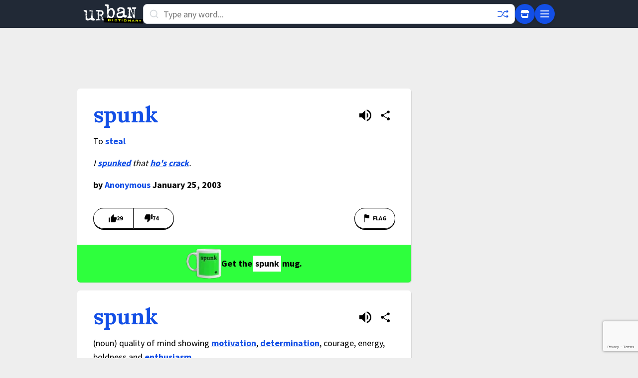

--- FILE ---
content_type: text/html; charset=utf-8
request_url: https://www.google.com/recaptcha/enterprise/anchor?ar=1&k=6Ld5tgYsAAAAAJbQ7kZJJ83v681QB5eCKA2rxyEP&co=aHR0cHM6Ly93d3cudXJiYW5kaWN0aW9uYXJ5LmNvbTo0NDM.&hl=en&v=N67nZn4AqZkNcbeMu4prBgzg&size=invisible&anchor-ms=20000&execute-ms=30000&cb=sbziufrzhrh0
body_size: 49062
content:
<!DOCTYPE HTML><html dir="ltr" lang="en"><head><meta http-equiv="Content-Type" content="text/html; charset=UTF-8">
<meta http-equiv="X-UA-Compatible" content="IE=edge">
<title>reCAPTCHA</title>
<style type="text/css">
/* cyrillic-ext */
@font-face {
  font-family: 'Roboto';
  font-style: normal;
  font-weight: 400;
  font-stretch: 100%;
  src: url(//fonts.gstatic.com/s/roboto/v48/KFO7CnqEu92Fr1ME7kSn66aGLdTylUAMa3GUBHMdazTgWw.woff2) format('woff2');
  unicode-range: U+0460-052F, U+1C80-1C8A, U+20B4, U+2DE0-2DFF, U+A640-A69F, U+FE2E-FE2F;
}
/* cyrillic */
@font-face {
  font-family: 'Roboto';
  font-style: normal;
  font-weight: 400;
  font-stretch: 100%;
  src: url(//fonts.gstatic.com/s/roboto/v48/KFO7CnqEu92Fr1ME7kSn66aGLdTylUAMa3iUBHMdazTgWw.woff2) format('woff2');
  unicode-range: U+0301, U+0400-045F, U+0490-0491, U+04B0-04B1, U+2116;
}
/* greek-ext */
@font-face {
  font-family: 'Roboto';
  font-style: normal;
  font-weight: 400;
  font-stretch: 100%;
  src: url(//fonts.gstatic.com/s/roboto/v48/KFO7CnqEu92Fr1ME7kSn66aGLdTylUAMa3CUBHMdazTgWw.woff2) format('woff2');
  unicode-range: U+1F00-1FFF;
}
/* greek */
@font-face {
  font-family: 'Roboto';
  font-style: normal;
  font-weight: 400;
  font-stretch: 100%;
  src: url(//fonts.gstatic.com/s/roboto/v48/KFO7CnqEu92Fr1ME7kSn66aGLdTylUAMa3-UBHMdazTgWw.woff2) format('woff2');
  unicode-range: U+0370-0377, U+037A-037F, U+0384-038A, U+038C, U+038E-03A1, U+03A3-03FF;
}
/* math */
@font-face {
  font-family: 'Roboto';
  font-style: normal;
  font-weight: 400;
  font-stretch: 100%;
  src: url(//fonts.gstatic.com/s/roboto/v48/KFO7CnqEu92Fr1ME7kSn66aGLdTylUAMawCUBHMdazTgWw.woff2) format('woff2');
  unicode-range: U+0302-0303, U+0305, U+0307-0308, U+0310, U+0312, U+0315, U+031A, U+0326-0327, U+032C, U+032F-0330, U+0332-0333, U+0338, U+033A, U+0346, U+034D, U+0391-03A1, U+03A3-03A9, U+03B1-03C9, U+03D1, U+03D5-03D6, U+03F0-03F1, U+03F4-03F5, U+2016-2017, U+2034-2038, U+203C, U+2040, U+2043, U+2047, U+2050, U+2057, U+205F, U+2070-2071, U+2074-208E, U+2090-209C, U+20D0-20DC, U+20E1, U+20E5-20EF, U+2100-2112, U+2114-2115, U+2117-2121, U+2123-214F, U+2190, U+2192, U+2194-21AE, U+21B0-21E5, U+21F1-21F2, U+21F4-2211, U+2213-2214, U+2216-22FF, U+2308-230B, U+2310, U+2319, U+231C-2321, U+2336-237A, U+237C, U+2395, U+239B-23B7, U+23D0, U+23DC-23E1, U+2474-2475, U+25AF, U+25B3, U+25B7, U+25BD, U+25C1, U+25CA, U+25CC, U+25FB, U+266D-266F, U+27C0-27FF, U+2900-2AFF, U+2B0E-2B11, U+2B30-2B4C, U+2BFE, U+3030, U+FF5B, U+FF5D, U+1D400-1D7FF, U+1EE00-1EEFF;
}
/* symbols */
@font-face {
  font-family: 'Roboto';
  font-style: normal;
  font-weight: 400;
  font-stretch: 100%;
  src: url(//fonts.gstatic.com/s/roboto/v48/KFO7CnqEu92Fr1ME7kSn66aGLdTylUAMaxKUBHMdazTgWw.woff2) format('woff2');
  unicode-range: U+0001-000C, U+000E-001F, U+007F-009F, U+20DD-20E0, U+20E2-20E4, U+2150-218F, U+2190, U+2192, U+2194-2199, U+21AF, U+21E6-21F0, U+21F3, U+2218-2219, U+2299, U+22C4-22C6, U+2300-243F, U+2440-244A, U+2460-24FF, U+25A0-27BF, U+2800-28FF, U+2921-2922, U+2981, U+29BF, U+29EB, U+2B00-2BFF, U+4DC0-4DFF, U+FFF9-FFFB, U+10140-1018E, U+10190-1019C, U+101A0, U+101D0-101FD, U+102E0-102FB, U+10E60-10E7E, U+1D2C0-1D2D3, U+1D2E0-1D37F, U+1F000-1F0FF, U+1F100-1F1AD, U+1F1E6-1F1FF, U+1F30D-1F30F, U+1F315, U+1F31C, U+1F31E, U+1F320-1F32C, U+1F336, U+1F378, U+1F37D, U+1F382, U+1F393-1F39F, U+1F3A7-1F3A8, U+1F3AC-1F3AF, U+1F3C2, U+1F3C4-1F3C6, U+1F3CA-1F3CE, U+1F3D4-1F3E0, U+1F3ED, U+1F3F1-1F3F3, U+1F3F5-1F3F7, U+1F408, U+1F415, U+1F41F, U+1F426, U+1F43F, U+1F441-1F442, U+1F444, U+1F446-1F449, U+1F44C-1F44E, U+1F453, U+1F46A, U+1F47D, U+1F4A3, U+1F4B0, U+1F4B3, U+1F4B9, U+1F4BB, U+1F4BF, U+1F4C8-1F4CB, U+1F4D6, U+1F4DA, U+1F4DF, U+1F4E3-1F4E6, U+1F4EA-1F4ED, U+1F4F7, U+1F4F9-1F4FB, U+1F4FD-1F4FE, U+1F503, U+1F507-1F50B, U+1F50D, U+1F512-1F513, U+1F53E-1F54A, U+1F54F-1F5FA, U+1F610, U+1F650-1F67F, U+1F687, U+1F68D, U+1F691, U+1F694, U+1F698, U+1F6AD, U+1F6B2, U+1F6B9-1F6BA, U+1F6BC, U+1F6C6-1F6CF, U+1F6D3-1F6D7, U+1F6E0-1F6EA, U+1F6F0-1F6F3, U+1F6F7-1F6FC, U+1F700-1F7FF, U+1F800-1F80B, U+1F810-1F847, U+1F850-1F859, U+1F860-1F887, U+1F890-1F8AD, U+1F8B0-1F8BB, U+1F8C0-1F8C1, U+1F900-1F90B, U+1F93B, U+1F946, U+1F984, U+1F996, U+1F9E9, U+1FA00-1FA6F, U+1FA70-1FA7C, U+1FA80-1FA89, U+1FA8F-1FAC6, U+1FACE-1FADC, U+1FADF-1FAE9, U+1FAF0-1FAF8, U+1FB00-1FBFF;
}
/* vietnamese */
@font-face {
  font-family: 'Roboto';
  font-style: normal;
  font-weight: 400;
  font-stretch: 100%;
  src: url(//fonts.gstatic.com/s/roboto/v48/KFO7CnqEu92Fr1ME7kSn66aGLdTylUAMa3OUBHMdazTgWw.woff2) format('woff2');
  unicode-range: U+0102-0103, U+0110-0111, U+0128-0129, U+0168-0169, U+01A0-01A1, U+01AF-01B0, U+0300-0301, U+0303-0304, U+0308-0309, U+0323, U+0329, U+1EA0-1EF9, U+20AB;
}
/* latin-ext */
@font-face {
  font-family: 'Roboto';
  font-style: normal;
  font-weight: 400;
  font-stretch: 100%;
  src: url(//fonts.gstatic.com/s/roboto/v48/KFO7CnqEu92Fr1ME7kSn66aGLdTylUAMa3KUBHMdazTgWw.woff2) format('woff2');
  unicode-range: U+0100-02BA, U+02BD-02C5, U+02C7-02CC, U+02CE-02D7, U+02DD-02FF, U+0304, U+0308, U+0329, U+1D00-1DBF, U+1E00-1E9F, U+1EF2-1EFF, U+2020, U+20A0-20AB, U+20AD-20C0, U+2113, U+2C60-2C7F, U+A720-A7FF;
}
/* latin */
@font-face {
  font-family: 'Roboto';
  font-style: normal;
  font-weight: 400;
  font-stretch: 100%;
  src: url(//fonts.gstatic.com/s/roboto/v48/KFO7CnqEu92Fr1ME7kSn66aGLdTylUAMa3yUBHMdazQ.woff2) format('woff2');
  unicode-range: U+0000-00FF, U+0131, U+0152-0153, U+02BB-02BC, U+02C6, U+02DA, U+02DC, U+0304, U+0308, U+0329, U+2000-206F, U+20AC, U+2122, U+2191, U+2193, U+2212, U+2215, U+FEFF, U+FFFD;
}
/* cyrillic-ext */
@font-face {
  font-family: 'Roboto';
  font-style: normal;
  font-weight: 500;
  font-stretch: 100%;
  src: url(//fonts.gstatic.com/s/roboto/v48/KFO7CnqEu92Fr1ME7kSn66aGLdTylUAMa3GUBHMdazTgWw.woff2) format('woff2');
  unicode-range: U+0460-052F, U+1C80-1C8A, U+20B4, U+2DE0-2DFF, U+A640-A69F, U+FE2E-FE2F;
}
/* cyrillic */
@font-face {
  font-family: 'Roboto';
  font-style: normal;
  font-weight: 500;
  font-stretch: 100%;
  src: url(//fonts.gstatic.com/s/roboto/v48/KFO7CnqEu92Fr1ME7kSn66aGLdTylUAMa3iUBHMdazTgWw.woff2) format('woff2');
  unicode-range: U+0301, U+0400-045F, U+0490-0491, U+04B0-04B1, U+2116;
}
/* greek-ext */
@font-face {
  font-family: 'Roboto';
  font-style: normal;
  font-weight: 500;
  font-stretch: 100%;
  src: url(//fonts.gstatic.com/s/roboto/v48/KFO7CnqEu92Fr1ME7kSn66aGLdTylUAMa3CUBHMdazTgWw.woff2) format('woff2');
  unicode-range: U+1F00-1FFF;
}
/* greek */
@font-face {
  font-family: 'Roboto';
  font-style: normal;
  font-weight: 500;
  font-stretch: 100%;
  src: url(//fonts.gstatic.com/s/roboto/v48/KFO7CnqEu92Fr1ME7kSn66aGLdTylUAMa3-UBHMdazTgWw.woff2) format('woff2');
  unicode-range: U+0370-0377, U+037A-037F, U+0384-038A, U+038C, U+038E-03A1, U+03A3-03FF;
}
/* math */
@font-face {
  font-family: 'Roboto';
  font-style: normal;
  font-weight: 500;
  font-stretch: 100%;
  src: url(//fonts.gstatic.com/s/roboto/v48/KFO7CnqEu92Fr1ME7kSn66aGLdTylUAMawCUBHMdazTgWw.woff2) format('woff2');
  unicode-range: U+0302-0303, U+0305, U+0307-0308, U+0310, U+0312, U+0315, U+031A, U+0326-0327, U+032C, U+032F-0330, U+0332-0333, U+0338, U+033A, U+0346, U+034D, U+0391-03A1, U+03A3-03A9, U+03B1-03C9, U+03D1, U+03D5-03D6, U+03F0-03F1, U+03F4-03F5, U+2016-2017, U+2034-2038, U+203C, U+2040, U+2043, U+2047, U+2050, U+2057, U+205F, U+2070-2071, U+2074-208E, U+2090-209C, U+20D0-20DC, U+20E1, U+20E5-20EF, U+2100-2112, U+2114-2115, U+2117-2121, U+2123-214F, U+2190, U+2192, U+2194-21AE, U+21B0-21E5, U+21F1-21F2, U+21F4-2211, U+2213-2214, U+2216-22FF, U+2308-230B, U+2310, U+2319, U+231C-2321, U+2336-237A, U+237C, U+2395, U+239B-23B7, U+23D0, U+23DC-23E1, U+2474-2475, U+25AF, U+25B3, U+25B7, U+25BD, U+25C1, U+25CA, U+25CC, U+25FB, U+266D-266F, U+27C0-27FF, U+2900-2AFF, U+2B0E-2B11, U+2B30-2B4C, U+2BFE, U+3030, U+FF5B, U+FF5D, U+1D400-1D7FF, U+1EE00-1EEFF;
}
/* symbols */
@font-face {
  font-family: 'Roboto';
  font-style: normal;
  font-weight: 500;
  font-stretch: 100%;
  src: url(//fonts.gstatic.com/s/roboto/v48/KFO7CnqEu92Fr1ME7kSn66aGLdTylUAMaxKUBHMdazTgWw.woff2) format('woff2');
  unicode-range: U+0001-000C, U+000E-001F, U+007F-009F, U+20DD-20E0, U+20E2-20E4, U+2150-218F, U+2190, U+2192, U+2194-2199, U+21AF, U+21E6-21F0, U+21F3, U+2218-2219, U+2299, U+22C4-22C6, U+2300-243F, U+2440-244A, U+2460-24FF, U+25A0-27BF, U+2800-28FF, U+2921-2922, U+2981, U+29BF, U+29EB, U+2B00-2BFF, U+4DC0-4DFF, U+FFF9-FFFB, U+10140-1018E, U+10190-1019C, U+101A0, U+101D0-101FD, U+102E0-102FB, U+10E60-10E7E, U+1D2C0-1D2D3, U+1D2E0-1D37F, U+1F000-1F0FF, U+1F100-1F1AD, U+1F1E6-1F1FF, U+1F30D-1F30F, U+1F315, U+1F31C, U+1F31E, U+1F320-1F32C, U+1F336, U+1F378, U+1F37D, U+1F382, U+1F393-1F39F, U+1F3A7-1F3A8, U+1F3AC-1F3AF, U+1F3C2, U+1F3C4-1F3C6, U+1F3CA-1F3CE, U+1F3D4-1F3E0, U+1F3ED, U+1F3F1-1F3F3, U+1F3F5-1F3F7, U+1F408, U+1F415, U+1F41F, U+1F426, U+1F43F, U+1F441-1F442, U+1F444, U+1F446-1F449, U+1F44C-1F44E, U+1F453, U+1F46A, U+1F47D, U+1F4A3, U+1F4B0, U+1F4B3, U+1F4B9, U+1F4BB, U+1F4BF, U+1F4C8-1F4CB, U+1F4D6, U+1F4DA, U+1F4DF, U+1F4E3-1F4E6, U+1F4EA-1F4ED, U+1F4F7, U+1F4F9-1F4FB, U+1F4FD-1F4FE, U+1F503, U+1F507-1F50B, U+1F50D, U+1F512-1F513, U+1F53E-1F54A, U+1F54F-1F5FA, U+1F610, U+1F650-1F67F, U+1F687, U+1F68D, U+1F691, U+1F694, U+1F698, U+1F6AD, U+1F6B2, U+1F6B9-1F6BA, U+1F6BC, U+1F6C6-1F6CF, U+1F6D3-1F6D7, U+1F6E0-1F6EA, U+1F6F0-1F6F3, U+1F6F7-1F6FC, U+1F700-1F7FF, U+1F800-1F80B, U+1F810-1F847, U+1F850-1F859, U+1F860-1F887, U+1F890-1F8AD, U+1F8B0-1F8BB, U+1F8C0-1F8C1, U+1F900-1F90B, U+1F93B, U+1F946, U+1F984, U+1F996, U+1F9E9, U+1FA00-1FA6F, U+1FA70-1FA7C, U+1FA80-1FA89, U+1FA8F-1FAC6, U+1FACE-1FADC, U+1FADF-1FAE9, U+1FAF0-1FAF8, U+1FB00-1FBFF;
}
/* vietnamese */
@font-face {
  font-family: 'Roboto';
  font-style: normal;
  font-weight: 500;
  font-stretch: 100%;
  src: url(//fonts.gstatic.com/s/roboto/v48/KFO7CnqEu92Fr1ME7kSn66aGLdTylUAMa3OUBHMdazTgWw.woff2) format('woff2');
  unicode-range: U+0102-0103, U+0110-0111, U+0128-0129, U+0168-0169, U+01A0-01A1, U+01AF-01B0, U+0300-0301, U+0303-0304, U+0308-0309, U+0323, U+0329, U+1EA0-1EF9, U+20AB;
}
/* latin-ext */
@font-face {
  font-family: 'Roboto';
  font-style: normal;
  font-weight: 500;
  font-stretch: 100%;
  src: url(//fonts.gstatic.com/s/roboto/v48/KFO7CnqEu92Fr1ME7kSn66aGLdTylUAMa3KUBHMdazTgWw.woff2) format('woff2');
  unicode-range: U+0100-02BA, U+02BD-02C5, U+02C7-02CC, U+02CE-02D7, U+02DD-02FF, U+0304, U+0308, U+0329, U+1D00-1DBF, U+1E00-1E9F, U+1EF2-1EFF, U+2020, U+20A0-20AB, U+20AD-20C0, U+2113, U+2C60-2C7F, U+A720-A7FF;
}
/* latin */
@font-face {
  font-family: 'Roboto';
  font-style: normal;
  font-weight: 500;
  font-stretch: 100%;
  src: url(//fonts.gstatic.com/s/roboto/v48/KFO7CnqEu92Fr1ME7kSn66aGLdTylUAMa3yUBHMdazQ.woff2) format('woff2');
  unicode-range: U+0000-00FF, U+0131, U+0152-0153, U+02BB-02BC, U+02C6, U+02DA, U+02DC, U+0304, U+0308, U+0329, U+2000-206F, U+20AC, U+2122, U+2191, U+2193, U+2212, U+2215, U+FEFF, U+FFFD;
}
/* cyrillic-ext */
@font-face {
  font-family: 'Roboto';
  font-style: normal;
  font-weight: 900;
  font-stretch: 100%;
  src: url(//fonts.gstatic.com/s/roboto/v48/KFO7CnqEu92Fr1ME7kSn66aGLdTylUAMa3GUBHMdazTgWw.woff2) format('woff2');
  unicode-range: U+0460-052F, U+1C80-1C8A, U+20B4, U+2DE0-2DFF, U+A640-A69F, U+FE2E-FE2F;
}
/* cyrillic */
@font-face {
  font-family: 'Roboto';
  font-style: normal;
  font-weight: 900;
  font-stretch: 100%;
  src: url(//fonts.gstatic.com/s/roboto/v48/KFO7CnqEu92Fr1ME7kSn66aGLdTylUAMa3iUBHMdazTgWw.woff2) format('woff2');
  unicode-range: U+0301, U+0400-045F, U+0490-0491, U+04B0-04B1, U+2116;
}
/* greek-ext */
@font-face {
  font-family: 'Roboto';
  font-style: normal;
  font-weight: 900;
  font-stretch: 100%;
  src: url(//fonts.gstatic.com/s/roboto/v48/KFO7CnqEu92Fr1ME7kSn66aGLdTylUAMa3CUBHMdazTgWw.woff2) format('woff2');
  unicode-range: U+1F00-1FFF;
}
/* greek */
@font-face {
  font-family: 'Roboto';
  font-style: normal;
  font-weight: 900;
  font-stretch: 100%;
  src: url(//fonts.gstatic.com/s/roboto/v48/KFO7CnqEu92Fr1ME7kSn66aGLdTylUAMa3-UBHMdazTgWw.woff2) format('woff2');
  unicode-range: U+0370-0377, U+037A-037F, U+0384-038A, U+038C, U+038E-03A1, U+03A3-03FF;
}
/* math */
@font-face {
  font-family: 'Roboto';
  font-style: normal;
  font-weight: 900;
  font-stretch: 100%;
  src: url(//fonts.gstatic.com/s/roboto/v48/KFO7CnqEu92Fr1ME7kSn66aGLdTylUAMawCUBHMdazTgWw.woff2) format('woff2');
  unicode-range: U+0302-0303, U+0305, U+0307-0308, U+0310, U+0312, U+0315, U+031A, U+0326-0327, U+032C, U+032F-0330, U+0332-0333, U+0338, U+033A, U+0346, U+034D, U+0391-03A1, U+03A3-03A9, U+03B1-03C9, U+03D1, U+03D5-03D6, U+03F0-03F1, U+03F4-03F5, U+2016-2017, U+2034-2038, U+203C, U+2040, U+2043, U+2047, U+2050, U+2057, U+205F, U+2070-2071, U+2074-208E, U+2090-209C, U+20D0-20DC, U+20E1, U+20E5-20EF, U+2100-2112, U+2114-2115, U+2117-2121, U+2123-214F, U+2190, U+2192, U+2194-21AE, U+21B0-21E5, U+21F1-21F2, U+21F4-2211, U+2213-2214, U+2216-22FF, U+2308-230B, U+2310, U+2319, U+231C-2321, U+2336-237A, U+237C, U+2395, U+239B-23B7, U+23D0, U+23DC-23E1, U+2474-2475, U+25AF, U+25B3, U+25B7, U+25BD, U+25C1, U+25CA, U+25CC, U+25FB, U+266D-266F, U+27C0-27FF, U+2900-2AFF, U+2B0E-2B11, U+2B30-2B4C, U+2BFE, U+3030, U+FF5B, U+FF5D, U+1D400-1D7FF, U+1EE00-1EEFF;
}
/* symbols */
@font-face {
  font-family: 'Roboto';
  font-style: normal;
  font-weight: 900;
  font-stretch: 100%;
  src: url(//fonts.gstatic.com/s/roboto/v48/KFO7CnqEu92Fr1ME7kSn66aGLdTylUAMaxKUBHMdazTgWw.woff2) format('woff2');
  unicode-range: U+0001-000C, U+000E-001F, U+007F-009F, U+20DD-20E0, U+20E2-20E4, U+2150-218F, U+2190, U+2192, U+2194-2199, U+21AF, U+21E6-21F0, U+21F3, U+2218-2219, U+2299, U+22C4-22C6, U+2300-243F, U+2440-244A, U+2460-24FF, U+25A0-27BF, U+2800-28FF, U+2921-2922, U+2981, U+29BF, U+29EB, U+2B00-2BFF, U+4DC0-4DFF, U+FFF9-FFFB, U+10140-1018E, U+10190-1019C, U+101A0, U+101D0-101FD, U+102E0-102FB, U+10E60-10E7E, U+1D2C0-1D2D3, U+1D2E0-1D37F, U+1F000-1F0FF, U+1F100-1F1AD, U+1F1E6-1F1FF, U+1F30D-1F30F, U+1F315, U+1F31C, U+1F31E, U+1F320-1F32C, U+1F336, U+1F378, U+1F37D, U+1F382, U+1F393-1F39F, U+1F3A7-1F3A8, U+1F3AC-1F3AF, U+1F3C2, U+1F3C4-1F3C6, U+1F3CA-1F3CE, U+1F3D4-1F3E0, U+1F3ED, U+1F3F1-1F3F3, U+1F3F5-1F3F7, U+1F408, U+1F415, U+1F41F, U+1F426, U+1F43F, U+1F441-1F442, U+1F444, U+1F446-1F449, U+1F44C-1F44E, U+1F453, U+1F46A, U+1F47D, U+1F4A3, U+1F4B0, U+1F4B3, U+1F4B9, U+1F4BB, U+1F4BF, U+1F4C8-1F4CB, U+1F4D6, U+1F4DA, U+1F4DF, U+1F4E3-1F4E6, U+1F4EA-1F4ED, U+1F4F7, U+1F4F9-1F4FB, U+1F4FD-1F4FE, U+1F503, U+1F507-1F50B, U+1F50D, U+1F512-1F513, U+1F53E-1F54A, U+1F54F-1F5FA, U+1F610, U+1F650-1F67F, U+1F687, U+1F68D, U+1F691, U+1F694, U+1F698, U+1F6AD, U+1F6B2, U+1F6B9-1F6BA, U+1F6BC, U+1F6C6-1F6CF, U+1F6D3-1F6D7, U+1F6E0-1F6EA, U+1F6F0-1F6F3, U+1F6F7-1F6FC, U+1F700-1F7FF, U+1F800-1F80B, U+1F810-1F847, U+1F850-1F859, U+1F860-1F887, U+1F890-1F8AD, U+1F8B0-1F8BB, U+1F8C0-1F8C1, U+1F900-1F90B, U+1F93B, U+1F946, U+1F984, U+1F996, U+1F9E9, U+1FA00-1FA6F, U+1FA70-1FA7C, U+1FA80-1FA89, U+1FA8F-1FAC6, U+1FACE-1FADC, U+1FADF-1FAE9, U+1FAF0-1FAF8, U+1FB00-1FBFF;
}
/* vietnamese */
@font-face {
  font-family: 'Roboto';
  font-style: normal;
  font-weight: 900;
  font-stretch: 100%;
  src: url(//fonts.gstatic.com/s/roboto/v48/KFO7CnqEu92Fr1ME7kSn66aGLdTylUAMa3OUBHMdazTgWw.woff2) format('woff2');
  unicode-range: U+0102-0103, U+0110-0111, U+0128-0129, U+0168-0169, U+01A0-01A1, U+01AF-01B0, U+0300-0301, U+0303-0304, U+0308-0309, U+0323, U+0329, U+1EA0-1EF9, U+20AB;
}
/* latin-ext */
@font-face {
  font-family: 'Roboto';
  font-style: normal;
  font-weight: 900;
  font-stretch: 100%;
  src: url(//fonts.gstatic.com/s/roboto/v48/KFO7CnqEu92Fr1ME7kSn66aGLdTylUAMa3KUBHMdazTgWw.woff2) format('woff2');
  unicode-range: U+0100-02BA, U+02BD-02C5, U+02C7-02CC, U+02CE-02D7, U+02DD-02FF, U+0304, U+0308, U+0329, U+1D00-1DBF, U+1E00-1E9F, U+1EF2-1EFF, U+2020, U+20A0-20AB, U+20AD-20C0, U+2113, U+2C60-2C7F, U+A720-A7FF;
}
/* latin */
@font-face {
  font-family: 'Roboto';
  font-style: normal;
  font-weight: 900;
  font-stretch: 100%;
  src: url(//fonts.gstatic.com/s/roboto/v48/KFO7CnqEu92Fr1ME7kSn66aGLdTylUAMa3yUBHMdazQ.woff2) format('woff2');
  unicode-range: U+0000-00FF, U+0131, U+0152-0153, U+02BB-02BC, U+02C6, U+02DA, U+02DC, U+0304, U+0308, U+0329, U+2000-206F, U+20AC, U+2122, U+2191, U+2193, U+2212, U+2215, U+FEFF, U+FFFD;
}

</style>
<link rel="stylesheet" type="text/css" href="https://www.gstatic.com/recaptcha/releases/N67nZn4AqZkNcbeMu4prBgzg/styles__ltr.css">
<script nonce="KLRWm_WR1CMFmDfxuCQUWA" type="text/javascript">window['__recaptcha_api'] = 'https://www.google.com/recaptcha/enterprise/';</script>
<script type="text/javascript" src="https://www.gstatic.com/recaptcha/releases/N67nZn4AqZkNcbeMu4prBgzg/recaptcha__en.js" nonce="KLRWm_WR1CMFmDfxuCQUWA">
      
    </script></head>
<body><div id="rc-anchor-alert" class="rc-anchor-alert"></div>
<input type="hidden" id="recaptcha-token" value="[base64]">
<script type="text/javascript" nonce="KLRWm_WR1CMFmDfxuCQUWA">
      recaptcha.anchor.Main.init("[\x22ainput\x22,[\x22bgdata\x22,\x22\x22,\[base64]/[base64]/[base64]/[base64]/[base64]/[base64]/KGcoTywyNTMsTy5PKSxVRyhPLEMpKTpnKE8sMjUzLEMpLE8pKSxsKSksTykpfSxieT1mdW5jdGlvbihDLE8sdSxsKXtmb3IobD0odT1SKEMpLDApO08+MDtPLS0pbD1sPDw4fFooQyk7ZyhDLHUsbCl9LFVHPWZ1bmN0aW9uKEMsTyl7Qy5pLmxlbmd0aD4xMDQ/[base64]/[base64]/[base64]/[base64]/[base64]/[base64]/[base64]\\u003d\x22,\[base64]\x22,\[base64]/DlMKkPHAPw4HCjsOUw5klZA9dV1XClTJFw4TCnMKPV0bClnVLPQrDtXLDqsKdMThIKVjDnVBsw7w0wobCmsONwqvDqWTDrcK7JMOnw7TCsyA/wr/CpF7DuVAaQknDsSpvwrMWFcONw70gw61swqgtw6U4w65GNsKZw7waw6/DuSUzNTjCi8KWSMOoPcOPw6kzJcO7ai/Cv1URwqfCjjvDlWx9wqcJw48VDDodEwzDpyTDmsOYOcOAQxfDn8Kiw5VjCyhIw7PCh8KPRSzDsxlgw7rDncKiwovCgsKMV8KTc2JTWQZiwoIcwrJaw55pwobCikjDo1nDmDJtw4/DgXs4w4p5R0xTw4PCvi7DuMKqNy5dLUjDkWPCksKQKlrCrsOFw4RGCiYfwrw/b8K2HMKSwqdIw6YXcMO0YcKIwq1Awr3ChmPCmsKuwrA6UMK/[base64]/Ct0LCpMKaOW7CpErCthRywqnDgUbCicOjwovChAJfRMKLbcK3w79TWsKsw7MlacKPwo/ChgNhYB89GEHDuQJ7woQ+d0IeShkkw50OwqXDtxFWJ8OeZCXDjz3CnGLDk8KSYcKCw7RBVRouwqQbf1MlRsOaVXMlwpnDuzBtwpZ9V8KHFC0wAcOGw6vDksOOwq3DqsONZsObwroYTcK9w5HDpsOjwqfDn1kBajDDsEkswp/CjW3DlyA3wpYXMMO/wrHDnMO6w5fChcOfMWLDjik/w7rDvcOHO8O1w7kzw57Dn03DvAvDnVPCr3VbXsOqWBvDiSd/[base64]/CvD/DpcO+cFYrwozCusKCFcOOTl3DnsOCw7rCgcKJw53Dk1ZLw6dUdTxow69VeVgyOFPDssOBCDnDsXTDmX/DuMOzMH/ChcKMGx7CoVzCglJzJMOjwoHCkWHCqgAzHW3Dhl/DmcK6w6wnDkAjV8OMWMKPwpfDpMOhDzTDqCLDhcOiasOWwrvDk8KafXbDoSHDkSpKwo7CgMOeNMKpdR53fUrCusO8GMOnHcKWO0HCmcKhecKYbQnDmxnDt8O/[base64]/DscKYw6bCgsKPSMKyw4fCg8OhVcOPwpXCssK/[base64]/[base64]/DncOuw6hEwqcGB8OuLsKUOA3Cj35CPcKtw7rDoitQaMOJJ8O4w4MVTMOBwq8gIFw3wqU+T27Cn8OKw7pqQTDDtFpiBA7DiR4LKMOcwqXCgiAQw63Do8Knw4EgBsKqw6LDhcOROcOZw5HDphHDrDsYdsK/wpUvw6pMHMKXwr0pOsKKw4HCkl9EOB3Djh45YltPw77CgFHCisKXw4DDk0l/FsKpWCrCgnzDlQ7DoifDrjvDmMKKw47DsjRmwpIfKMOqwqfCgEXCo8O4XsOpw47DgHUTRkLDqcObwp3DoGchGGvDncKkUsKVw7V5wqTDpcKyXFHCkUXDsBvCrcKxwr/DtUdEUcONAcOhAMKZwpcOwpzCgQnDnsOmw5cEAsKvYcKgVMKSRsKPw6p3w4lPwpVaesOJwqXDj8Knw5dtwqvDoMOZw6xQwp0swpwnw5PDjlpGw58Xwr7Dr8KQwoPCsTHCqnXCpg/DgSzDn8OEwp/Ci8KAwpVHEA87Hm9YTGzCnjDDo8Oxw53DmcKvacKWw5lLHBDClmQMRxzDhFJQeMOTG8KUCxTCv1HDswTCuXXCmxjCpMOIEkB3wqLCqsOUP3rCmsKNcsOwwr5xwqXDnsKWwpLCrcKOw5bDrsO/[base64]/w6BmwoXDqynCt8K6bj4TKCQ7wro/XgAUw4ENwrpmG8KGHcOHwow9E0zCjjHDsljCi8OKw4lLJU9GwojCt8OBOsO+P8Kmwo3CmcKAd1VYCj/CvnnCqMKOTsOacMKsNUjCsMKLFcOuWMKrIsOJw4jDvS3DgF4tYsKfwrDChEnDtn4XwoTDvcOBw47Ch8KlbHTClMKPwrwGw6bCtcO3w7jDpl3ClMKzwrzDohDCicK9w6PDsVDDqsKocj/CgcK4wqTDtHPDsCHDlSA8w4xgEcOILMOmwqjChjrCtMOqw7R1HcK7wr/[base64]/JMKNw67CusOeORIzM0PCgsOLe8OuwoQtOsKgOWjDmcOCB8KuBQfDjEvCvMO7w6PClEzCiMK0A8Oew53CuzA9CTfCkQw4wo3CtsKpQcOdV8K5JMKtwqTDm1bCisOCwpfCj8KzI087w4rCj8OmwrrClhQxRsOvwrDCjhZewpLDoMKHw6XDocOqwqnDscOwAcOPwo/DiEXCu2HDujhVw5RdwqTCjmwMw4jDpMKjw67CtBV0OxdJBsKxacKFUsOAa8KASU5nw5J0w5oDwoE+Nm/[base64]/[base64]/DgMKeL8Ozw6vCplzClMKJwrIdwrXDqGbCrl/CosOAcsOZw4MGUcOkw6vDpsOPw6F0wq7Dn0jCul5vSSYsG2QFQsOKbWTCqCHDtMOWw7zDpMOjw7sBw4XCnC5wwoxywrzDmMKeYhkTSsKkPsO0Q8OLwpvDh8OMwrjCkXHDilBzCsO2U8K+f8KhTsO3w6fDvS5OwozCgj1Fw5AnwrBZwoTChsOhwqfDmXTDsU/[base64]/Cm1vCjMKzw4/Cj0XDoMOrJsO8w43DjMK3OyFhwpbDs8OJdW7DuVdnw5rDkgogwo4DOHfDtER3w7YINTbDuwjDrlvCrFFOInQ6I8OPw4ByAsKzEwzDvcODwq3CssOGfsKiPMKlwo/DgiHDmsOda2gEw7rDsCPChcKeHMOPOsOHw6/DqcOYHsKVw6DCvsO4b8OOw4LCkMKRwonCn8O2XDB+w7jDryzDgMKSwph0asKyw414ZMOKXsKAFQbChcKxB8OycMKswrVUZ8OVwoLDoVklw48LDGxiUcOdDGvCiHhXRMODEsOOw5DDjxHCgV7Dh28xw53ClFtvwqzCoCopHRHDl8KNw4IKw402MR/DnjF3w5HDqyUMLG7CgsO2wqXDsxl0T8OYw7UYw5XCm8K0woPDkMKJOcKkwpoYPsKwdcKjaMOPE0guwonCtcKNPsO7U0leAMOSOizDh8ONw7gNdWjDhXTCqxbCu8K8w7XDq1jCrHPCosOIwqEBw5dfwrUdwqHCusK/w7XCnj1Cw7tSYHPDosKGwoBuQ1sJYEV0S2bCpcKFXTcGPARSe8OjG8O6NsKYXTrCh8OlEy7DhsKcJcKYw6PDnxh1BAQdwqQhSMO5wrzCgwNPJMKfWw/DqcOhwqV+w5M1LcOYCiLCpxjClRMaw6IjwovDo8K5w6PCoFc8DlpUXsOsFsOHCMOyw7jDtXtTwofCpMOCdHEfWsOiBMOsw4bDo8OeEEHDqMKEw7g8w50iZ3/DpMKUbzfCvjJvw4HCmMKOUsKawp7CtW01w7DDo8KeDMOrPMOmwqV0ImfCok5oU3Abw4PCkRBAO8KGw7TDmR3CisOywr8UPSjCnlrCqMOewr9bCn9Wwoc5TGXChE/CvsO+YHsfwpHDqy4IR2QtUWw9bRLDhiNFw641w6lbJcOFwop2TsKYVMKzwo44w7UHWyNew47DiFVuw7N/[base64]/CvibCowA/[base64]/[base64]/[base64]/Dn8K/McOSw7jCucK+bcOmKXHCkB/[base64]/DrALCjio1HXY8wrzChgrCmcKAUcK4wowLF8O5EcKXw4DCtnNPcGIKAsKYw5MLwr5iwqhOw6PDlBvCmMOrw64xw6PCnG06w6w3acOjEkHCs8KTw5/[base64]/DscOxwpsywqzCkEwASRFuwqPChntMJiZzAynCmcKawo4Nwo1mw54uN8OUOcKBwpFewoIzSFfDjcOaw4hJw4XCnGkTwp4SbsKvw6PDsMKkfMO/HFzDvcONw7bDuTl9fWI3wowNBMKKOcK0XwLCtcOvw5XDlMOxJMOcN3kIBlRgwqHCqSVaw6/Dh0bCunUTwofCt8Oqw6HDmnHDqcKiCmkuKMKqw6rDrHldw6XDlMOSwpbDmsK0Px3CtWRoBSZYdCrDjFbDiWvDiHY4wrAdw4TDssO/[base64]/DjmDCnsK8wpPDqWskw63DusKkwqYZwqxRB8OLw64rEMODDEMzwo7ClcK5w71Iw4tJw4zCksKfZ8OOE8O0PMKFHcOZw7NuLxLDrVLDtcO/w6cVLMK5d8KreCbDncK3w40XwrvDhkfDplvCl8Kzw6p7w5YGesK+wpLDvcOjIcKCMcOuw7fDvjMlwpkbDgd0wo5uw50uwp4bcwo2wp7CpSwXWMKKwr5Dw73Cj1/CshxhVHzDnE3DisOVwr93wpDCphDCtcOfwoXCi8OPaApcwojCi8OcX8Obw6XDmxHCoU3CmcOOw53DkMKOPiDDhCXClXvDqMKJMMO/[base64]/Dv8O0F0rDicOJLlIbw7zCjsODHcKEPXHDgsKNcQHCucObwqxww5Fwwo3DucKKeF9KNsO7XkPDp1p/BcOCCVTCqMOVwrtiZW7CmGfCkyLCgA/[base64]/w4E5ccKPw61JDQVJw7V2TV9EMMOiwoLCrcOcKsOYwovDt1fDhhjCg33CuCdrfsK8w7MDwp4Pw5YMwoBqwofCg33DvGJSYAhHUyXDuMO8QMOXVGTCpsK3w5ZrBAEnJsOLwpNZISc/woUCEMKFwqBALyPCtmfCs8K0w5hua8KcFMOhwqHCrMKMwo8SO8KjecOET8KZw78acsOyPT0mCsKUFArDhcOMw7NeH8OPJyDCmcKhwqbDtcKRwpVmZ0JWBhMbwq/Cm2I3w5g0SF3DgALDqsKKAsOew7vDkFtCP1/[base64]/[base64]/CjsOdK8KxwqNaN1B1HcKZwp1rw6XCphVOwqbCiMKVbMKRwqUvw7oeM8OiNwTDkcKUBsKWHxQrw43Cp8ORCsOlw7kdwpcpLzZew4DDngU8N8KJGMKnV28aw4JOw5fCrcO5f8Ouw79HYMOyOMK/HghxwqDDmcKYHsKPS8KTXMKIEsOaXsKtR2oJAMOcwq8hw6rDnsK6w4pTfQbCjsOnwpjCsg9ePisewrDCh1wFw7fDmmzDkMKQw7oURi3DocKbBgPDpMOqXEHCi1TCol1tU8Kgw4/DocKgwpBSLcKHWcKUwrsAw5jCkU5gacOBccOiFgE/wqbCt3REwqkmCMKabMOGGFbDvFchDsOpwr7CqSTDuMKRQsOXOXo2AmQ/[base64]/DoMOawpTCny5ewpNNwq51wqIDwqrCrTd1w7ZeLWXDsMKYPAjDgXjDncOUOcOPw49Gw58YIsOPworDmsOJK1/[base64]/DvBgzw7LCi05xTcOXOGXCmXfClRJsTQ/[base64]/DiWTCpB3DtVXCkjXDi8KyU8K0QysZw4QdHB5fw6ATw7MBI8KHHx8OUgYeHB9UwqvCsU/CjCHCscO7wqI5wrk/wq/[base64]/CjTgHwobDoMKJwpINwqvCjMOOLsKPJsKyJMOfwqA3I33ChS5tIQjCgMOkKRk+BcOAwpwvw5MTd8OQw6ITw71+wrBoS8OcJsO/w6VvUHV7wo8zwozCrMOcYsO8WwLCnsOLw4Vbw4PDlMOFe8Omw4/[base64]/DqcOOBEbDncKxw54SGcOuw6VQw6DCp0dFwp7DqmZyPMOSc8KXXsOoQEXCmSTDt2F9wpzDpx3Csn8rM3TDgMKEDsOqcB/Do2F6GcK9wrs9NgvCkQ5Rw4huw4rCjcO7wr1kR37CtQ/CvwAnw7rDiS8IwpjDn01EwqHCiklLw6PCrhw1wocnw5kKwqc2w49Vw6c4f8KUwqPCvGnCkcKhYMKva8KZw7/Ch0xzCg0LfsOAw6jDhMOpX8KOwr1Iw4MvCRkZwp3DmW5Dw7LCtRofw63CoWYIw5c4wqjDoDMPwq9Xw7TCkcKPX3LDtjoMb8O5HcOIwrDCrcO3NQNdZ8Kiw4XChD/DmsOJw6HDuMOjWsK1FDASQQkpw7vCiStLw7rDm8KxwqZqw7sSwr7CqizCgMOWUMKwwqR2JCcDVcOpw7IQw67CksORwrRcJMOuE8OSREzDiMOVw7TDnBfDoMKYVMKtIcOFDxwUXxwMwrhow7Nww5/Dg0fCpzwoKcOeNC/[base64]/CpsO3VsKmDi3Dmm05WcORwoTDskpaVFcYw5bCjihUwoRGEFrCoxTCn0FYJcKAw4LCnMKVwqAIWUPDoMOkwqjCqcOMOsO6UcOncMKfw4zDuGbDvSbDjcOnC8KcHCbCqzVCfsOJwrkbO8O/wo0YQMK0w5ZywqdIHsOawq/Du8OHfSkywr7DqsKBAC3Dp1fCjsO2IwPDsix0K09jw4fDgwDDh2XDlGgWf2LCvBLCsFgXbjISwrfCtsOeYR3DnFhETExndcO/[base64]/cDHDlMKULMKnWlwhVX1Hwo8xWGpcdcOiYcK3w5nCr8KXw5AqQcKTbcKgOBRqAMKsw7rDtl3Dm3/CsWzCrnNOOcKEYMKNw5VZw4wswrRrIj/ClsKhcSnDjMKkb8K5wp1hw6N/JcOew4PCvMOywo7DlzfDo8Knw6DCn8K0WE/Ct3g3W8ORwrXDicKyw45pEFsKBx3DqiF4wozDkEolw5jDqcO2w6TCmcKfwo/DokjDtcOzw7DDj0fCjnTCrcKmDwpVwoFjamrCpMODwpbCi0PDiHnDkcO+MzBIw74Pw5gdHwInQikBKGYAKcOrJsKgDMKpwrHDpDbDm8KIwqJFcB8uPhnCsVsaw4/ClcOpw5LCmH9cworDliQlw4LCngwpw5gkT8Ofw7dOP8KuwqszYSIbw6fCpnNoJWwoWsKzw5NcaCh3PcKDYWrDmMKlJ37CgcKlTcOrCF/DtcKMw5ReNcKDw7J0wqbDvXZrw4LCpGXCjGfCsMKBw4XCrAh5BsOyw4wQaBvClsKYMUYDw4gOWMOJVjNGTMO8wp1SW8Kqw6TDsVLCrcO+wpkqw6QkecOdw4t9bXMgRilRw5YeYjfDkzorworDocKVdGczcMKdVsK8UCZrwq/Do3xLTTFBNMKFwqrDnAF3wo4mw5A4EUrDtQvCuMKjP8O9wpHCmcOaw4TDgMOnJ0LChMKdEmnCm8OnwrAfwqjCj8Onw4FcE8OMw559w6whwpLCjEkmw6lYHsOhwplUJ8OAw7/Ds8Ouw5YrwqDDicOJXsK/w6hWwrvCoCYNJcODw782w7zCi0rCg2HDiAESwrIOdHbCiXLDoCMQwprDqsKTcxhSw5pYDm3CgsO0w4jCvybDvX3DhA3CssKvwoNjw7o0w5/Clm/CvcKuIMOAw4YAdy5sw60/w6NLWXoIe8OZw4hPwrnDiSw5wrzCum7Ch3DCrW95w5TCmcK7w67Ciyg9wo9Aw6lhDsOwwpXCjcOBw4XCicKidVtYwrzCpMOqeDTDjMOEwpUpw7jDusK0w6BQfGfDnMKVeSnCgsKPw7RcRA13w59vPMOlw7DCtsOXDXwZwokpUsKpwqc3JSlYw6RNeU/DsMKNPhLDvDYqbcKIwpXCqMO9w7PDg8O5w7gvw4zDgcKvwrFxw5HDuMOmwrnCs8OzRDg8w57CksOZw7jDnAQzKQNiw7fDqcOIBl/Dk2LDosOcFn3Cr8Oze8Kcw6HDm8ONw4/DmMK1wrt/wpx8wpADwp/Dnl/DijPDtGzCrsOKw7PDiHNzwpJ5NMKfAsOLQcOWwp7CqcK8J8KmwqUoaGxJesK2McOnwq8DwqAcIMKLwq4ZLzIHw4woQMKqwoptw7nDo0o8PxnDsMKyw7PCucO9WDjCnMOMw4gFwq8uwrlGMcO8MDVEf8KdcsOqAMOLNB/CsGg5w6zDkVwUw6tjwqwdw5vCnFAAFcOJwpvCingdw4XCnmzCu8KgCl3DpsO/EWRZZVUlWMKTwqXDhUzCvsO0w7HDlnjDm8OGSzXDvyBXwqNGw556w5/[base64]/[base64]/d8OXbMKYQMO+bcOFLgXCucKbwrwkQRPCuSDDm8O/w5bCmyM+wqV6wq/DvzLChFBZwrzDvMKww7TDgUJ9w4ZKF8K0OcOswpZBccOMMkIkw7TCvgDDiMKiwqw8IcKEDj1+wqYpwr1JLzvDpyE0wo03w5Zvw6zCoTfChG5Gw4vDqFohTFLCqmlTwq7CoWDDnEHDmMKzbkgLw6vCkyDDgUzCvcKqw4vCksOHw7NjwoJFRT/DrXt4w7nCpcK0VMKNwqzCvsKGwroOJMKcH8KgwrBhw4UrZQIoRTTDlsOtw7/Dhi3Cl0zDt0zDrUwjf1wZSSDCl8K/d2Qcw6nChsKIwrRiKcODw7BMVADDpkkEw7vCtcOjw5zDvHUvYyHCjlBdwp1JKMOOwr3CsjLDnMOww44Dwpw4wrFqw44uwqvDucK5w5nCosOAC8KOw7VJw6/Cmj8FNcOfLsKPw6DDhMO8wpzDkMKpXsKBw7zCiydIwoVNwr5/XTnDkXLDlEpiVTlXw7YEIsOiMMKvw5dHD8KMEsKLZB0wwqHChMKtw6LDpF3DihDDkld/w6BPwptHwoLClCtjwr3CqREwIsKUwrVwwr3Ch8K2w64XwqgIDcKtVErDq2J5OcKKaBM+wpvCvcOLe8OWPVoDw6pUQMK/[base64]/Ct0ZCwpnClHjDgcOgw4RTw5PCqcOuwpgqXMOgAcOcwpLDv8Ouw7dBdiMHw6xWwrjCsH/CjiANcjkEPFPCnsKLScKdwodgA8OjRcKHURxKYcOdFD1Yw4FAw4VDa8Kzd8KjwpXCtXPDoBUUQcKQwovDpiUcUsKWBMOaZFkBwqzChsOLPxzDicKPw6tjAxrDi8Kow7NuU8KnSQzDgF1VwrBZwrXDt8O1d8OZwq3CosKAwp/CsnV+w5fCsMKXGSrDpMOGw5h4IsKxPR0lD8K/dcO2w4TDsUovBcOIasOWw7rCmxrCsMOVd8OUPinCjsKiZMK5w7wZRhhCNsK4YsKJwqXCscK1wpcwKsKzLMKfwrlAw67DncKFO0/[base64]/[base64]/Wm3DnVDDlMKVwoo0RyV0wqbDmDsDdWTCr2fChCMHTzPCl8KqV8OKTxNLwqt4H8Ktw50aVGEWacKyw43CucK9LQ92w4rDnsKoM3obSsO5IsObczjClXJxwobCjMKpw4gcelTCkcKIecK4QGPCvx/[base64]/[base64]/[base64]/w6kjwrTDqcOUwq5NMCzCiRzDkyM2w5oneU/CgHbCnsOmw712BQU3wonCkcO0w5zCtsKTOB8qw7xQwp9/[base64]/CnMOpw5BpD0vCn2JjwqpnwrgKJ8OPdMO6wp4mw5YPw4F/wqh3UkPDgSnCgyrDglp7w4HDqsK/csOWw4/DlcOPwrLDq8K3wqPDmMKpw6LDm8KdFWN+U1NVwo7CvhppUMKLPsOtNMKAwrcpworDm3hjwo8EwqBpwrBtOk0nw7BRYUgTR8KTG8OiYWB2w4XCt8OGw4rCuE0zLcOKAQnClMOCTsKqUm/DvcOQwpQ5Y8KeVsKuw7p1QMORccK1w6kbw7l+wp3DnMOLwp/CkxDDl8Knw4xxJMKxLcKsfMOXZ2bDhsOGbDRXSiUsw6NBwo/DscOSwoUgw4DCvVwIw7rCvsOSwqrDi8OewpjCt8KtIMKkPsKvR30UDsOEOcK4UcKnw4MPwoVVdwwsWsKbw5ACU8Opw5HDvsOVw6JdPCnCssOqDsOywoHDq2bDnxYlwpA0wpp1wrU4MsODTcK6w68aa0nDklrCo1/CmsOiZBlheD8FwqrCsUJlH8KEwpBBwr48wpDDih7Ct8OzLcK3ccKIJ8O+wowjwoBadk4wCWliwrQXw6dDw50+ZR/[base64]/bcOFY8KiMMO6CnfCl8KMWMOlLsK4wr7CgAfCoipsenkvwo3Dg8O3NibCtcKOFh/CusKNRSTDmyjDnSzCqy7CjMO5w6Nkw5vDjmp3UjzDi8OCJMO8w61kVxzCqcOhLWQWwqd4ejgwSRo7wojCr8K/woBfwrDDhsKeMcOEX8KTOHTDucKJDsO7RsO5w6B2fx/Ci8O2R8OnIsKuw7UQbDd6wpfDuVQpHcOzwqXDj8KZwrJfw7LDmhpOBxhjP8K5ZsKyw7wWwp1bMsKtYHlZwoDCiE/[base64]/[base64]/CoD/DhTbCpsOgbxTCrcKGFsOAwoDCu3DDqcK9w491W8K5w7QbL8OIb8K5wqo1I8KUw7XDkMKtQxTCmCzDuQc/w7Ysb0o9MB7Du1XChcOaPXFnw78awr11w5XDlcOnw6QcFcObw60zwqpEw6rClRzCuHjCssKKwqbDgVnCsMKZwpbCuS7DhcOrEsOgbF3Ci2rCp2HDhsO0elRDwp3DlMOew4hCCxRqw5PCqCXDvMKAJh/CqsOHwrPCocKewpbDncKuwpMtw7jCqm/CuX7CqGTDscO9Ez7DgMO+IcOSdMKkS0xqw4TCmETDlhEBw67Cp8OUwqJfEcKMISxxIcO2w7UMwr/[base64]/Di8KFEsOcI3LCvcOdJ0QVZ2DDnQTCvMOVw4HDgQPDiERZw7J6IRgtPEVpdsKFwqjDuxLCrmHDj8OCw6UQwqJpwp4sTsKJT8OEw4BPAhsTTlzDnFwZfcO+wpAAwqrCscOECcOOwqvCmMKSwpbCmsKqfcKMwqpsesO/wq/CnMOgwobCpcOvw5ooKcK/LcKXw5rDh8OMw5Frwp3Cg8KoRER/GwAcwrUtZ3dOw4UFw4xXYFvClMKFw4RAwrdRWhrClMOzTS7Cp0ECwpTCu8O4QzPCvXkGwonDnsO6w5nDnsKcwrk0wqprGVQrIcOXw4/[base64]/Dr8OzwqFFw6Aiw5TCmEPDvG11DsOywqPDjsKDahciK8Orw4Z7wpLDlm3CpMKPRE84w4QcwpQ/aMKATV8KecOSDsORw4PCqjVSwp9iwqfDqUARwq0hw4PDncKgf8K5w7PDtQthw6VNLBUnw6nDh8K+w6DDkMKWeFfDqkXCmMKBfQs8GVfDssK2LMOwQBVSGgpqF2DDmsOIGX1RKVd2wr7DvSPDv8Kow6Juw7/Cl2oRwp8ywq5Ld3DDk8OhLcKwwo/CgMKfM8OOb8OoKh11YjZHC29MwqDChzXCtFAsZQfDnMOyYnLDv8K6P1rCkl1/UMKxb1bDjMKjwp/CrHIvc8K8XcOBwrsTwrfCpMOKSwUewpXDoMO0wrsxQh3Cv8KWw4l1w4HCiMO3JMOuXWN0w7jCusOSwrFhwpjCnAvDmBIURcO2wqo4OUMkB8K+ScORwpXDp8K2w6LDvMKRw7FqwpzCs8KmGsOaFcOKbx7CmcOhwohqwoAlwpQ1UhvDrR/CkAYpF8OOPWjDnsKGC8KIW2rCusOpH8OBdnrDrsOuUVjDrTfDnsOcHsKUFCvDgMKUTjwebFFlXMOEHT4Nw7hwWMK8w6xnw5fCh2I9wrfCjsKSw7zDrMKfM8KuKSMaGi00UQPCosO+HW8PCMO/[base64]/[base64]/Cql5zwpoOczILUsKwUsKtFzRXO2deJ8O/wrjDsRXDisOFw6zDjGnDrcKWwrI0RVrCmsKjFsKBb21vw7tXwqXCuMKGwqvCgsKww7dTccOKw5NtbcO6GWdhTkTDuWrChhjDksKAwrjCicKZwpDCrS8dPMO+eTDCssKKwpMsZDTDrXjCoADCvMKFw5XDmsOjw58+EXPCsSDCrUBMJMKcwovDswDCt3/[base64]/DqgpaEkHCrsO+TMOCw6TCoMOiwpA2I3bCp8KKw6PDiMO/JsKmEQfCs3dhwrwww7zCucK5wrzClsKwQMKSw4R5wpQ3wqjCg8KDVhtqG25hwpktwrVYwpTCj8K6w7/DtxvDiHTDpcK5MyHCpMOWdcO6dcKYS8K/[base64]/CjsOEwoTDvj1Rwp3CkBErw6ZbwqFXw5HCk8KvEmDDiXRlWjYZOWQSO8O9wqEpDcOTw7Z4w4PDv8KFAMO6wrVwHQUaw7sQfzIUwpsfNMOUXT4zwqTDisOvwrU3dcOPa8Olw7vCk8KAwqh3wqvDsMK/HcKWwqfDpkDCuRkVAsOiDRnCoFHCnh07Hy7Dp8KIw68SwpxfU8OaVzbCnsOuw4LDvsO5TVrCtMOUwoJYwpYsFFo0PMOgeBVgwq/Cv8OkVTE4Tl9bGsKmWcO2ARbDsB0xBMKME8ONV3Epw4nDrsKZYMO6w4EbelzDrTl8eRnDpcOUw73DkzzCngPDpkrCocOsJQB3SsKUbiBsw40SwrzCvcO7GMK/LcKpCg9JwqbCj1wkGMKsw7fCssKbMsK8w7DDlcOZbGIbH8OZH8OEwrrCl3bDk8KNWnPCvsOKZz/CgsOrUig/wrBcwroGwr7Ct0rDq8OQw5MpdMOjF8OdPMK/QMO0ZMO8XsK8L8KQwq0HwpAWwpEBw4R0RsKIc2nDrcKDTQ4QHgYAPMKQaMKOA8OywqFOT3zCiX3CmUfDhcOMw7d6ZzjDqMKlw7zCnsOBwozDt8O9w5xjGsK/MAkEwrXCiMOiSg/CnQZYUsKoJzXDs8KRwo9WIcKmwqFHw5nDmsO5NxUzw5zCtMKsOlkSw7XDiQTClW/Dr8OdOcKzPDRMw5DDpDnDjhXDqC08w5tQNcKGwqbDmg5iwqRlwo52ZMO7woYKQSTDvxzDpMK7wpN6GsKTw5VYw45twr1vw5VRwr0qw6PCtcKKWn/CjCFgw74Ow6LCvUPDng96w71Ow71iw6E/w53CvDcINsKvAMOcwr7ChcK1w4E+wqHDv8OWw5DCo3F5w6Ynw5/Dm3nCn1zDjV/Cm23CjcOvw5XDgMOSXyJMwr84wqfDuk3CjMKDwqHDkgJCDmTDoMKiZHIbGMKsYwIKwp7DoGLCs8KbPCjCucOcNsKKw7DCrsO+wpTDi8OlwqXDl1Nowql4KsKJw4IBwod4woPCpjTDv8OjaAjChMOkWVXDvcOzXXxSDsO3DcKDwpbCpsK7w5/DmB0iDUrCssK7wpd7w4jDqH7CvsOpw6bDmMO9wqs+w7vDo8KXdA7DmRxHKD7Dow5+w5VeCFHDlh3CmMKaORfDq8KBwoc5Lj9aB8OPGsKWw4/DkcKawqzCom4ySFDDkcODJMKbwqhSZXvChcKdwrXDvENrVA/CvcO2WcKBw4/CmQRowo5ow5HCk8O+csO9w6HChgTCliIkw4nDhw5twrbDvsKxwp3Co8KJQcOXwr7Dn0vCsWjCg21cw63DpnLDt8K+TGcOZsOUw4TDvgBaJBHDt8OLPsK/wr/DtATDvsK6NcO/[base64]/[base64]/CnFMJw7lbw4/[base64]/YsOCM8KRw4kxw64Ew4DDnkvCpsOJNX9hw47DiUzDlzHCql/Dng/DllXDrcK+wrNVMsKQdjpTDcK2fcKkRxx/LAHCtQHDqMOQw5TCky9RwpILSn1gw6kWwrN0wpnChHjCtHpGw5kZWG/CgMKyw4DCn8O+FF9aZMKwIXokwqIyaMKRe8O4RsK7wr5Zw5bDkcOHw79Zw7xpasOQw4zDvlnDhRZ6w5HDnsOgN8KVwotrKXHChAXCv8K/EsOrYsKbFx7Cm2Q5CsKvw43CocOqwrZhw4nCvsK0DsKOIDdJVcKkMwBxXWLCvcKAw5ggwoTDsl/[base64]/[base64]/CtMKmwocNw4fCoA4gfkfDvHHCjcOrS1nCj8KAIAJKeMKucMKfH8O5w5Zbw4zCvG9VH8KLB8OqMMKGEcO8fjnCrFPDukrDncKtDcOaIsKuwqRvacK/TMO5wq4qwpE4H3EsYcOERzLCoMKWwoHDicKcw4jCq8OtBcKibcOpc8OBHMODwo5DwrzDjinCrGwpYXbCtsKPYk/DrREHVmrDoEQtwrA/BsKLQUjChApqwqAowqrCmCnDr8O5w69zw7cvw70ESjfDicOkwqhrfBdkwrDCrjTCpcOOasOBScO8wrrCrBJ5FSNca3PCol/[base64]/CqQvDt8OHXHHDoWRNw7vDhcOlw4N1CGPDosKvw41Jwr12bSjCn1BUw4HCsnwYw7Jow4XCvE/Dv8KrYwcgwrQ/wqIzRMOEw7dAw5fDpsKMBDoYSmkFbTkYVxrDnsO3fldkw6/DscOMwozDo8O/[base64]/wp9ODMOoZjPChSlAwqFZDF/CvALDixjDtMOVAcKBLVrDssOgwq7DtmZWwoLCvcOhwoDCnsOfaMKqY3l/CMKDw4BKBSrClUfClRjDncOZFEEawppVXDF+W8OiwqnCo8OzT2zDjXEmHTtdIzrDm3owHgDCqVjCpxxVJmHCjMKBwpLDrMKFw4TCqU0xwrPClcOBwoFtP8OaAsObwpYxw6lSw7PDhMOzw7lGG1VDe8K1bn0ww5pLw4FZYCoPYBTCjC/[base64]/DqMOdwofDlC1+wrZuw5rDmVTCqMOzWcKhwrzDr8KAQMOucWUdM8Otwo7DshLDiMOfbMOTw5llwqtKwqHCtsONwqfCg2PCjMK6acKFwpfCpMOTM8KDw5V1w6o8w7MxDcK6wohHwpQSb1LCsW7DlcOHT8O5wonDtQrCnjZCW1jDisOIw5DCvMO1w5nCnsKJwoXDgn/CpFgmw4pgw5DDs8KUwpvDlcOXw47CpynDpsOlD1hmcwlmw7DDtRXDpcKubsOaHMO4w4DCssK2EcKcw6vCsHrDosKDTsOEPTHDvnMSwocuwoE7a8K1wqXCtTgkwpN3ORF1w5/CslLDicOTdMOuw73DlQITSi/DpWhJcGbCpls4w5opdcOdwo96aMKmwrg+wp0HM8KXL8Kqw7nDuMKiw5AnfGjDgnXCo3M+S34qw6ULworCr8KDw4c+bMOOw6/CnwDCmxXDlQbCm8OowphIw67DqMO5PsOpOMKfwp81woACazDDgMO5w6LCrcOUPTnCusKEwo7CtywdwrRBw5d8w5FXU21mw4LDn8KpTApYw61tJDpELMKvUsOVwq5Lc0vDnMK/X1TCpzsjF8Ksf3LDiMOEXcK3WjM5RkTCrsOkRyVlwqnCpRrDisK6fz/DrMOYCE5lwpABwrMZwq0Rw41pHcO1K2PDv8KhFsO6emUUwpnDuSPCssOFwoxqw4IiJMO6w5xuw75Lw7rDu8OowooZEH1owqrDpsKVRcK4byTCjTd7wpzCgsKbw6AHPFp2w53DhMOGcwlvw7HDqsK/eMOHw6XDjUxle17CtsOccsK2w4vDuA3CosOAwpHDjsOkV0dEQ8KmwrQOwq/ClMKCwqrCvDrDvsKrwqs9XsKGwrR0PMKGwpNoBcK/HMOSw6JFa8OtJcOLw5PDiGMiwrQcwr0sw7UmEsO9wolBw7w6wrEawo/Cs8OUwpB9FXDDjcKew4UVaMKJw4gBwocow7TCuFTCpE5/woDDo8OXw6hHw5M1cMODacK5wrDChgzCvAXDpEzDj8KtA8Kra8KCP8KjMcOewo1ww5bCusKaw4XCosOYw5TDhsO1TDgNw59iNcOSOSvDvsKQSErDp0ALVsK1N8K4bMO3w61qwp8Sw6oawqdOEm5ZVi7CtHNNw4PDpsKldz3Dmx3CksO/[base64]/CqGdHwoHClzIVIyIvayJWPzFqw79uUcOuWMOyOxzDo0HDgMKNw7IYEG3DmkV+wqrCqsKSw4bDtsKrw5nDq8O9w7gBw67CuzLDgMKwWsODw5xPwpJgwrhjKsOhFlTDkQEpwp/[base64]/Dt8OxQ8KOFEgCQwdSwpJSwrNKf8OAw4E3YhVhHMOdS8OWw6/DhnfCiMOfwpnCihzDtxHDncKfRsOWwqBXRsKqXMK3ZTbDu8OLwrjDg1tbwq/[base64]/CucK8K8KQw7/CkWXDqFLCkcOJw64tw5XDhiDCmsOWbcKzLEzClcKAGMKUKsK9w5lRw60xwq8CWTnCp1TChXDCpMODLUZnLgHCqS8EwpYlbC7DsMKhbCBAOcKuw4Bmw7fCmWPDiMKaw41Tw6bDkcOvwrYyE8OVwq5/w7HDpMOwdxHDjjTCgMONwr9ICRLDgcOJJQ3Dl8OtEcKNfgl5bsKswqLDqMKrLUvDk8KFwqc2XxjCscOBNHbCucK7XVzCo8KWwoBxwpfDlU/DkyFMw7Q6DMOLwp9Yw5Z4dMKidnIxMW4YcsKFbT9EK8O2w7kqDybDgFDCpxIkUTM/w6jCtcK5aMKEw7F9BsKAwqkmUA3ClkbCpUdQwq5Ow6TCtgTCtsKsw6PDhRnDvEnCtRZFLMO3acK/wogib3jDsMK0KcKAwrbCuioDwpfDocKmeTdawpoyV8Kow692w5PDuxTDpnfDhXnDrgQxwoBkIQ7CokfDgsK6w6ZReS3CnsKtaxYZwrjDlcKRw7/DhhhTTcK5wqlRw7MsM8OSCsOGfsK3w5g9cMOYRMKOT8O5wrjCpsK6byxdVRB9KgVQwp56wqDCh8K1bcO0FgDDisKX\x22],null,[\x22conf\x22,null,\x226Ld5tgYsAAAAAJbQ7kZJJ83v681QB5eCKA2rxyEP\x22,0,null,null,null,1,[21,125,63,73,95,87,41,43,42,83,102,105,109,121],[7059694,174],0,null,null,null,null,0,null,0,null,700,1,null,0,\[base64]/76lBhnEnQkZnOKMAhnM8xEZ\x22,0,0,null,null,1,null,0,0,null,null,null,0],\x22https://www.urbandictionary.com:443\x22,null,[3,1,1],null,null,null,1,3600,[\x22https://www.google.com/intl/en/policies/privacy/\x22,\x22https://www.google.com/intl/en/policies/terms/\x22],\x22wrpzXtRdxtwlVJpi6P0zj9AF2L+cVXM5vuTdht0LEuw\\u003d\x22,1,0,null,1,1769364325608,0,0,[213,36,188,173],null,[11,1],\x22RC-8g74PM7eEXFSIg\x22,null,null,null,null,null,\x220dAFcWeA5leqcLeRsQkAkIaqlrnRPVMVVGYwU8kXv2WEG6y-Es_ps0vXCIbZLl8vXsg2gRFWcpCo44B50DxzEiaJEFvlidaqZ37g\x22,1769447125410]");
    </script></body></html>